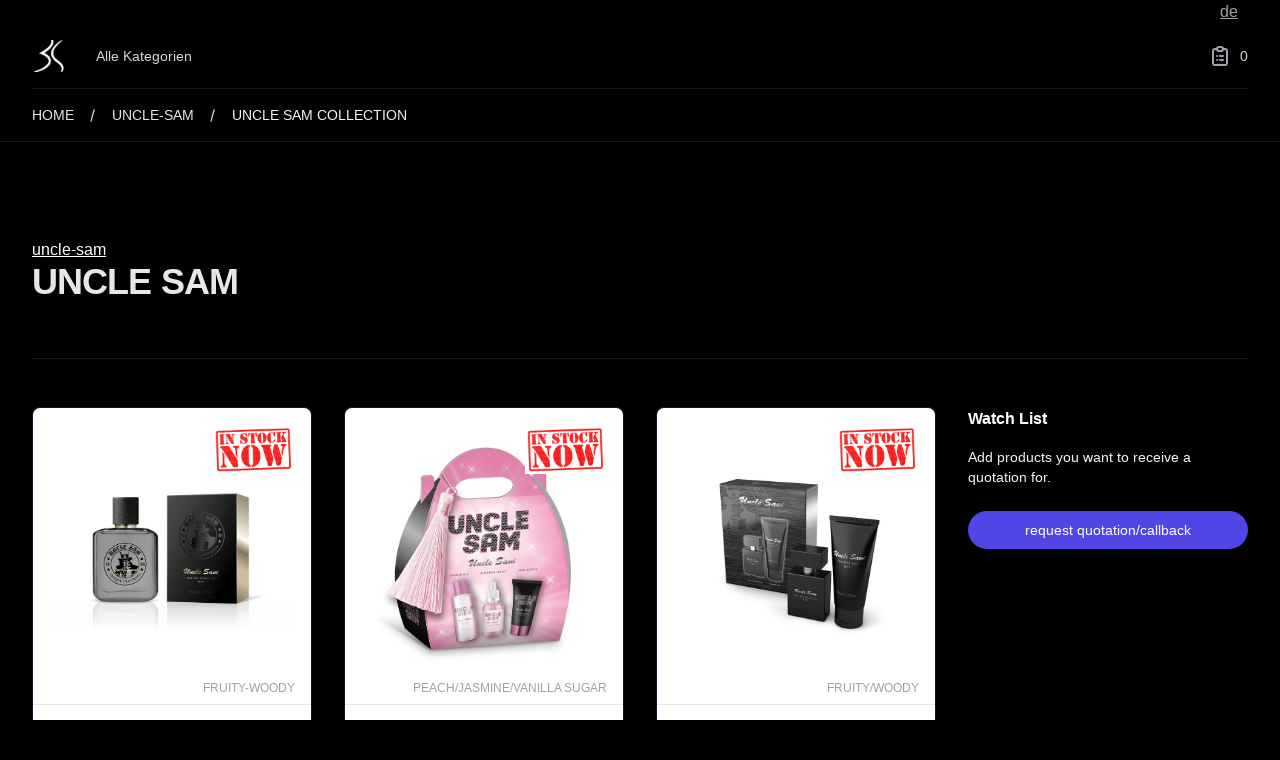

--- FILE ---
content_type: text/html; charset=utf-8
request_url: https://b2b-beauty-service-international.netlify.app/en/category/uncle-sam
body_size: 3449
content:
<!DOCTYPE html><html class="dark bg-black" lang="en"><head><meta name="viewport" content="width=device-width"><meta charset="utf-8"><title>Beauty Service International</title><meta name="description" content="Beauty Service International"><link rel="icon" href="/favicon.ico"><meta name="next-head-count" content="5"><link rel="preload" href="/_next/static/css/0662d37f5113e2d8.css" as="style"><link rel="stylesheet" href="/_next/static/css/0662d37f5113e2d8.css" data-n-g=""><noscript data-n-css=""></noscript><link as="script" rel="prefetch" href="/_next/static/chunks/675-f98cff9e30764ce1.js"><link as="script" rel="prefetch" href="/_next/static/chunks/pages/all-090952f8fd9e194c.js"><link as="script" rel="prefetch" href="/_next/static/chunks/pages/index-8710e11c05eefbd3.js"><link as="script" rel="prefetch" href="/_next/static/chunks/pages/collection/%5Bslug%5D-b9ecef4d4f6d23bf.js"></head><body><div id="__next" data-reactroot=""><div><header class="relative"><div class="flex flex-row justify-end pr-4"><a class="pl-2 underline inline-block text-gray-400" href="/all?slug=uncle-sam">de</a><a class="pl-2 underline inline-block text-black" href="/en/all?slug=uncle-sam">en</a></div><nav aria-label="Top"><div class="bg-black"><div class="max-w-7xl mx-auto px-4 sm:px-6 lg:px-8"><div class="border-b border-gray-900"><div class="h-16 flex items-center justify-between"><div class=" flex lg:items-center"><a href="/en"><span><span class="sr-only">Beauty Service International GmbH Logo</span><img class="h-8 w-auto rounded" src="/logo.webp" alt=""></span></a></div><div class="hidden sm:flex sm:ml-4 flex-row items-center"><a class="ml-2 inline-block px-2 flex items-center text-sm font-medium text-gray-300 hover:text-gray-200" href="/en/all">Alle Kategorien</a></div><div class="flex-1 flex items-center justify-end"><div class="flex items-center lg:ml-8"><div class="flex space-x-8"></div><div class="flow-root"><a href="#quotation-form" class="group -m-2 p-2 flex items-center"><svg xmlns="http://www.w3.org/2000/svg" fill="none" viewBox="0 0 24 24" stroke="currentColor" aria-hidden="true" class="flex-shrink-0 h-6 w-6 text-gray-400 group-hover:text-gray-100"><path stroke-linecap="round" stroke-linejoin="round" stroke-width="2" d="M9 5H7a2 2 0 00-2 2v12a2 2 0 002 2h10a2 2 0 002-2V7a2 2 0 00-2-2h-2M9 5a2 2 0 002 2h2a2 2 0 002-2M9 5a2 2 0 012-2h2a2 2 0 012 2m-3 7h3m-3 4h3m-6-4h.01M9 16h.01"></path></svg><span class="ml-2 text-sm font-medium text-gray-300 group-hover:text-gray-200">0</span><span class="sr-only">Merkliste, anzeigen</span></a></div></div></div></div></div></div></div></nav></header><div class="bg-black text-white"><div><div class="border-b border-gray-900"><nav aria-label="Breadcrumb" class="max-w-7xl mx-auto px-4 sm:px-6 lg:px-8"><ol role="list" class="flex items-center sm:space-x-4 py-4"><li class="hidden sm:block"><div class="flex items-center"><a class="mr-4 text-sm font-medium text-gray-200 uppercase" href="/en/all">Home</a><svg viewBox="0 0 6 20" xmlns="http://www.w3.org/2000/svg" aria-hidden="true" class="h-5 w-auto text-gray-300"><path d="M4.878 4.34H3.551L.27 16.532h1.327l3.281-12.19z" fill="currentColor"></path></svg></div></li><li class="hidden sm:block"><div class="flex items-center"><a class="mr-4 text-sm font-medium text-gray-200 uppercase" href="/en/collection/uncle-sam">uncle-sam</a><svg viewBox="0 0 6 20" xmlns="http://www.w3.org/2000/svg" aria-hidden="true" class="h-5 w-auto text-gray-300"><path d="M4.878 4.34H3.551L.27 16.532h1.327l3.281-12.19z" fill="currentColor"></path></svg></div></li><li class="text-sm"><a aria-current="page" class="font-medium text-gray-100 hover:text-gray-400 uppercase" href="/en/category/uncle-sam#"><span>UNCLE SAM Collection</span></a></li></ol></nav></div><main class="max-w-2xl mx-auto px-4 lg:max-w-7xl lg:px-8"><div class="border-b border-gray-900 pt-24 pb-10"><div><a class="underline hover:text-gray-100" href="/en/collection/uncle-sam">uncle-sam</a></div><h1 class="text-4xl font-extrabold tracking-tight text-gray-200">UNCLE SAM </h1><p class="mt-4 text-base text-gray-100"></p></div><div class="pt-12 pb-24 lg:grid lg:grid-cols-3 lg:gap-x-8 xl:grid-cols-4"><section aria-labelledby="product-heading" class="mt-6 lg:mt-0 lg:col-span-2 xl:col-span-3 "><h2 id="product-heading" class="sr-only"> Products </h2><div class="grid xs:grid-cols-1 grid-cols-2 gap-y-4 sm:grid-cols-2 sm:gap-x-6 sm:gap-y-10 lg:gap-x-8 xl:grid-cols-3"><div class=" bg-white border border-gray-900 rounded-lg flex flex-col overflow-hidden relative"><div class=""><div class="px-4 aspect-w-3 aspect-h-4 group-hover:opacity-75 sm:aspect-none sm:h-72 "><img src="/images/product/016455.jpg" class="cursor-zoom-in w-full h-full object-center object-contain sm:w-full sm:h-full"></div><div class="text-black absolute top-0 right-0 p-4"><img width="82" src="/images/inStock.png" alt=""></div><div title="Fruity-woody" class="flex flex-row justify-between text-xs px-4 -mt-4"><span class="text-gray-400 uppercase">&nbsp;</span><span class="text-gray-400 line-clamp-1 uppercase">Fruity-woody</span></div></div><div class="h-2"></div><div class="flex-1 p-4 flex flex-col border-t"><div class="text-sm text-gray-600">#016455</div><h3 class="text-sm text-gray-900">50 ml EDT - MEN</h3><div class="flex-1 flex flex-col justify-end pt-2"><button type="button" class="inline-flex items-center justify-center px-4 py-2 border border-gray-300 shadow-sm text-xs font-sm rounded-md text-gray-300 bg-indigo-700 hover:bg-indigo-800 focus:outline-none focus:ring-2 focus:ring-offset-2 focus:ring-indigo-500"><span>add</span></button></div></div></div><div class=" bg-white border border-gray-900 rounded-lg flex flex-col overflow-hidden relative"><div class=""><div class="px-4 aspect-w-3 aspect-h-4 group-hover:opacity-75 sm:aspect-none sm:h-72 "><img src="/images/product/017018.jpg" class="cursor-zoom-in w-full h-full object-center object-contain sm:w-full sm:h-full"></div><div class="text-black absolute top-0 right-0 p-4"><img width="82" src="/images/inStock.png" alt=""></div><div title="PEACH/JASMINE/VANILLA SUGAR" class="flex flex-row justify-between text-xs px-4 -mt-4"><span class="text-gray-400 uppercase">&nbsp;</span><span class="text-gray-400 line-clamp-1 uppercase">PEACH/JASMINE/VANILLA SUGAR</span></div></div><div class="h-2"></div><div class="flex-1 p-4 flex flex-col border-t"><div class="text-sm text-gray-600">#017018</div><h3 class="text-sm text-gray-900">Cardboard bag with 30ml hyaluronic serum, 30ml body lotion, 60ml shower gel, WOMEN</h3><div class="flex-1 flex flex-col justify-end pt-2"><button type="button" class="inline-flex items-center justify-center px-4 py-2 border border-gray-300 shadow-sm text-xs font-sm rounded-md text-gray-300 bg-indigo-700 hover:bg-indigo-800 focus:outline-none focus:ring-2 focus:ring-offset-2 focus:ring-indigo-500"><span>add</span></button></div></div></div><div class=" bg-white border border-gray-900 rounded-lg flex flex-col overflow-hidden relative"><div class=""><div class="px-4 aspect-w-3 aspect-h-4 group-hover:opacity-75 sm:aspect-none sm:h-72 "><img src="/images/product/017001.jpg" class="cursor-zoom-in w-full h-full object-center object-contain sm:w-full sm:h-full"></div><div class="text-black absolute top-0 right-0 p-4"><img width="82" src="/images/inStock.png" alt=""></div><div title="FRUITY/WOODY" class="flex flex-row justify-between text-xs px-4 -mt-4"><span class="text-gray-400 uppercase">&nbsp;</span><span class="text-gray-400 line-clamp-1 uppercase">FRUITY/WOODY</span></div></div><div class="h-2"></div><div class="flex-1 p-4 flex flex-col border-t"><div class="text-sm text-gray-600">#017001</div><h3 class="text-sm text-gray-900">Gift box with EDT 50 ml, shower gel 150 ml - MEN</h3><div class="flex-1 flex flex-col justify-end pt-2"><button type="button" class="inline-flex items-center justify-center px-4 py-2 border border-gray-300 shadow-sm text-xs font-sm rounded-md text-gray-300 bg-indigo-700 hover:bg-indigo-800 focus:outline-none focus:ring-2 focus:ring-offset-2 focus:ring-indigo-500"><span>add</span></button></div></div></div><div class=" bg-white border border-gray-900 rounded-lg flex flex-col overflow-hidden relative"><div class=""><div class="px-4 aspect-w-3 aspect-h-4 group-hover:opacity-75 sm:aspect-none sm:h-72 "><img src="/images/product/016929.jpg" class="cursor-zoom-in w-full h-full object-center object-contain sm:w-full sm:h-full"></div><div class="text-black absolute top-0 right-0 p-4"><img width="82" src="/images/inStock.png" alt=""></div><div title="PEACH/JASMINE/VANILLA SUGAR" class="flex flex-row justify-between text-xs px-4 -mt-4"><span class="text-gray-400 uppercase">&nbsp;</span><span class="text-gray-400 line-clamp-1 uppercase">PEACH/JASMINE/VANILLA SUGAR</span></div></div><div class="h-2"></div><div class="flex-1 p-4 flex flex-col border-t"><div class="text-sm text-gray-600">#016929</div><h3 class="text-sm text-gray-900">Cosmetic bag with EDT 30 ml, shower gel 50 ml, body lotion 50ml - WOMEN</h3><div class="flex-1 flex flex-col justify-end pt-2"><button type="button" class="inline-flex items-center justify-center px-4 py-2 border border-gray-300 shadow-sm text-xs font-sm rounded-md text-gray-300 bg-indigo-700 hover:bg-indigo-800 focus:outline-none focus:ring-2 focus:ring-offset-2 focus:ring-indigo-500"><span>add</span></button></div></div></div><div class=" bg-white border border-gray-900 rounded-lg flex flex-col overflow-hidden relative"><div class=""><div class="px-4 aspect-w-3 aspect-h-4 group-hover:opacity-75 sm:aspect-none sm:h-72 "><img src="/images/product/016912.jpg" class="cursor-zoom-in w-full h-full object-center object-contain sm:w-full sm:h-full"></div><div class="text-black absolute top-0 right-0 p-4"><img width="82" src="/images/inStock.png" alt=""></div><div title="FRUITY/WOODY" class="flex flex-row justify-between text-xs px-4 -mt-4"><span class="text-gray-400 uppercase">&nbsp;</span><span class="text-gray-400 line-clamp-1 uppercase">FRUITY/WOODY</span></div></div><div class="h-2"></div><div class="flex-1 p-4 flex flex-col border-t"><div class="text-sm text-gray-600">#016912</div><h3 class="text-sm text-gray-900">Cosmetic bag with EDT 50 ml, shower gel 50 ml, body lotion 50 ml - MEN</h3><div class="flex-1 flex flex-col justify-end pt-2"><button type="button" class="inline-flex items-center justify-center px-4 py-2 border border-gray-300 shadow-sm text-xs font-sm rounded-md text-gray-300 bg-indigo-700 hover:bg-indigo-800 focus:outline-none focus:ring-2 focus:ring-offset-2 focus:ring-indigo-500"><span>add</span></button></div></div></div><div class=" bg-white border border-gray-900 rounded-lg flex flex-col overflow-hidden relative"><div class=""><div class="px-4 aspect-w-3 aspect-h-4 group-hover:opacity-75 sm:aspect-none sm:h-72 "><img src="/images/product/016585.jpg" class="cursor-zoom-in w-full h-full object-center object-contain sm:w-full sm:h-full"></div><div class="text-black absolute top-0 right-0 p-4"><img width="82" src="/images/inStock.png" alt=""></div><div title="PEACH/JASMINE/VANILLA SUGAR" class="flex flex-row justify-between text-xs px-4 -mt-4"><span class="text-gray-400 uppercase">&nbsp;</span><span class="text-gray-400 line-clamp-1 uppercase">PEACH/JASMINE/VANILLA SUGAR</span></div></div><div class="h-2"></div><div class="flex-1 p-4 flex flex-col border-t"><div class="text-sm text-gray-600">#016585</div><h3 class="text-sm text-gray-900">Gift box with EDT 50 ml, shower gel 150 ml - WOMEN</h3><div class="flex-1 flex flex-col justify-end pt-2"><button type="button" class="inline-flex items-center justify-center px-4 py-2 border border-gray-300 shadow-sm text-xs font-sm rounded-md text-gray-300 bg-indigo-700 hover:bg-indigo-800 focus:outline-none focus:ring-2 focus:ring-offset-2 focus:ring-indigo-500"><span>add</span></button></div></div></div><div class=" bg-white border border-gray-900 rounded-lg flex flex-col overflow-hidden relative"><div class=""><div class="px-4 aspect-w-3 aspect-h-4 group-hover:opacity-75 sm:aspect-none sm:h-72 "><img src="/images/product/017056.jpg" class="cursor-zoom-in w-full h-full object-center object-contain sm:w-full sm:h-full"></div><div title="PINK PEPPER/PATCHOULI" class="flex flex-row justify-between text-xs px-4 -mt-4"><span class="text-gray-400 uppercase">&nbsp;</span><span class="text-gray-400 line-clamp-1 uppercase">PINK PEPPER/PATCHOULI</span></div></div><div class="h-2"></div><div class="flex-1 p-4 flex flex-col border-t"><div class="text-sm text-gray-600">#017056</div><h3 class="text-sm text-gray-900">100ml EDP - Woman</h3><div class="flex-1 flex flex-col justify-end pt-2"><button type="button" class="inline-flex items-center justify-center px-4 py-2 border border-gray-300 shadow-sm text-xs font-sm rounded-md text-gray-300 bg-indigo-700 hover:bg-indigo-800 focus:outline-none focus:ring-2 focus:ring-offset-2 focus:ring-indigo-500"><span>add</span></button></div></div></div><div class=" bg-white border border-gray-900 rounded-lg flex flex-col overflow-hidden relative"><div class=""><div class="px-4 aspect-w-3 aspect-h-4 group-hover:opacity-75 sm:aspect-none sm:h-72 "><img src="/images/product/017063.jpg" class="cursor-zoom-in w-full h-full object-center object-contain sm:w-full sm:h-full"></div><div title="SWEET CITRUS/TURKISH ROSE" class="flex flex-row justify-between text-xs px-4 -mt-4"><span class="text-gray-400 uppercase">&nbsp;</span><span class="text-gray-400 line-clamp-1 uppercase">SWEET CITRUS/TURKISH ROSE</span></div></div><div class="h-2"></div><div class="flex-1 p-4 flex flex-col border-t"><div class="text-sm text-gray-600">#017063</div><h3 class="text-sm text-gray-900">100ml EDP - Woman</h3><div class="flex-1 flex flex-col justify-end pt-2"><button type="button" class="inline-flex items-center justify-center px-4 py-2 border border-gray-300 shadow-sm text-xs font-sm rounded-md text-gray-300 bg-indigo-700 hover:bg-indigo-800 focus:outline-none focus:ring-2 focus:ring-offset-2 focus:ring-indigo-500"><span>add</span></button></div></div></div><div class=" bg-white border border-gray-900 rounded-lg flex flex-col overflow-hidden relative"><div class=""><div class="px-4 aspect-w-3 aspect-h-4 group-hover:opacity-75 sm:aspect-none sm:h-72 "><img src="/images/product/017070.jpg" class="cursor-zoom-in w-full h-full object-center object-contain sm:w-full sm:h-full"></div><div title="WHITE ROSE/PEONY" class="flex flex-row justify-between text-xs px-4 -mt-4"><span class="text-gray-400 uppercase">&nbsp;</span><span class="text-gray-400 line-clamp-1 uppercase">WHITE ROSE/PEONY</span></div></div><div class="h-2"></div><div class="flex-1 p-4 flex flex-col border-t"><div class="text-sm text-gray-600">#017070</div><h3 class="text-sm text-gray-900">100ml EDP - Women</h3><div class="flex-1 flex flex-col justify-end pt-2"><button type="button" class="inline-flex items-center justify-center px-4 py-2 border border-gray-300 shadow-sm text-xs font-sm rounded-md text-gray-300 bg-indigo-700 hover:bg-indigo-800 focus:outline-none focus:ring-2 focus:ring-offset-2 focus:ring-indigo-500"><span>add</span></button></div></div></div><div class=" bg-white border border-gray-900 rounded-lg flex flex-col overflow-hidden relative"><div class=""><div class="px-4 aspect-w-3 aspect-h-4 group-hover:opacity-75 sm:aspect-none sm:h-72 "><img src="/images/product/017087.jpg" class="cursor-zoom-in w-full h-full object-center object-contain sm:w-full sm:h-full"></div><div title="PURPLE JASMINE/AMBER" class="flex flex-row justify-between text-xs px-4 -mt-4"><span class="text-gray-400 uppercase">&nbsp;</span><span class="text-gray-400 line-clamp-1 uppercase">PURPLE JASMINE/AMBER</span></div></div><div class="h-2"></div><div class="flex-1 p-4 flex flex-col border-t"><div class="text-sm text-gray-600">#017087</div><h3 class="text-sm text-gray-900">100ml EDP - Women</h3><div class="flex-1 flex flex-col justify-end pt-2"><button type="button" class="inline-flex items-center justify-center px-4 py-2 border border-gray-300 shadow-sm text-xs font-sm rounded-md text-gray-300 bg-indigo-700 hover:bg-indigo-800 focus:outline-none focus:ring-2 focus:ring-offset-2 focus:ring-indigo-500"><span>add</span></button></div></div></div><div class=" bg-white border border-gray-900 rounded-lg flex flex-col overflow-hidden relative"><div class=""><div class="px-4 aspect-w-3 aspect-h-4 group-hover:opacity-75 sm:aspect-none sm:h-72 "><img src="/images/product/017094.jpg" class="cursor-zoom-in w-full h-full object-center object-contain sm:w-full sm:h-full"></div><div title="VANILLA PEACH/SANDALWOOD" class="flex flex-row justify-between text-xs px-4 -mt-4"><span class="text-gray-400 uppercase">&nbsp;</span><span class="text-gray-400 line-clamp-1 uppercase">VANILLA PEACH/SANDALWOOD</span></div></div><div class="h-2"></div><div class="flex-1 p-4 flex flex-col border-t"><div class="text-sm text-gray-600">#017094</div><h3 class="text-sm text-gray-900">100ml EDP - Women</h3><div class="flex-1 flex flex-col justify-end pt-2"><button type="button" class="inline-flex items-center justify-center px-4 py-2 border border-gray-300 shadow-sm text-xs font-sm rounded-md text-gray-300 bg-indigo-700 hover:bg-indigo-800 focus:outline-none focus:ring-2 focus:ring-offset-2 focus:ring-indigo-500"><span>add</span></button></div></div></div><div class=" bg-white border border-gray-900 rounded-lg flex flex-col overflow-hidden relative"><div class=""><div class="px-4 aspect-w-3 aspect-h-4 group-hover:opacity-75 sm:aspect-none sm:h-72 "><img src="/images/product/017100.jpg" class="cursor-zoom-in w-full h-full object-center object-contain sm:w-full sm:h-full"></div><div title="LAVENDER/TANGERINE" class="flex flex-row justify-between text-xs px-4 -mt-4"><span class="text-gray-400 uppercase">&nbsp;</span><span class="text-gray-400 line-clamp-1 uppercase">LAVENDER/TANGERINE</span></div></div><div class="h-2"></div><div class="flex-1 p-4 flex flex-col border-t"><div class="text-sm text-gray-600">#017100</div><h3 class="text-sm text-gray-900">100ml EDP - Women</h3><div class="flex-1 flex flex-col justify-end pt-2"><button type="button" class="inline-flex items-center justify-center px-4 py-2 border border-gray-300 shadow-sm text-xs font-sm rounded-md text-gray-300 bg-indigo-700 hover:bg-indigo-800 focus:outline-none focus:ring-2 focus:ring-offset-2 focus:ring-indigo-500"><span>add</span></button></div></div></div><div class=" bg-white border border-gray-900 rounded-lg flex flex-col overflow-hidden relative"><div class=""><div class="px-4 aspect-w-3 aspect-h-4 group-hover:opacity-75 sm:aspect-none sm:h-72 "><img src="/images/product/017117.jpg" class="cursor-zoom-in w-full h-full object-center object-contain sm:w-full sm:h-full"></div><div title="SWEET JASMINE/ORANGE BLOSSOM" class="flex flex-row justify-between text-xs px-4 -mt-4"><span class="text-gray-400 uppercase">&nbsp;</span><span class="text-gray-400 line-clamp-1 uppercase">SWEET JASMINE/ORANGE BLOSSOM</span></div></div><div class="h-2"></div><div class="flex-1 p-4 flex flex-col border-t"><div class="text-sm text-gray-600">#017117</div><h3 class="text-sm text-gray-900">100ml EDP - Women</h3><div class="flex-1 flex flex-col justify-end pt-2"><button type="button" class="inline-flex items-center justify-center px-4 py-2 border border-gray-300 shadow-sm text-xs font-sm rounded-md text-gray-300 bg-indigo-700 hover:bg-indigo-800 focus:outline-none focus:ring-2 focus:ring-offset-2 focus:ring-indigo-500"><span>add</span></button></div></div></div><div class=" bg-white border border-gray-900 rounded-lg flex flex-col overflow-hidden relative"><div class=""><div class="px-4 aspect-w-3 aspect-h-4 group-hover:opacity-75 sm:aspect-none sm:h-72 "><img src="/images/product/017124.jpg" class="cursor-zoom-in w-full h-full object-center object-contain sm:w-full sm:h-full"></div><div title="SANDALWOOD/FRESH MINT" class="flex flex-row justify-between text-xs px-4 -mt-4"><span class="text-gray-400 uppercase">&nbsp;</span><span class="text-gray-400 line-clamp-1 uppercase">SANDALWOOD/FRESH MINT</span></div></div><div class="h-2"></div><div class="flex-1 p-4 flex flex-col border-t"><div class="text-sm text-gray-600">#017124</div><h3 class="text-sm text-gray-900">100ml EDT - Men</h3><div class="flex-1 flex flex-col justify-end pt-2"><button type="button" class="inline-flex items-center justify-center px-4 py-2 border border-gray-300 shadow-sm text-xs font-sm rounded-md text-gray-300 bg-indigo-700 hover:bg-indigo-800 focus:outline-none focus:ring-2 focus:ring-offset-2 focus:ring-indigo-500"><span>add</span></button></div></div></div><div class=" bg-white border border-gray-900 rounded-lg flex flex-col overflow-hidden relative"><div class=""><div class="px-4 aspect-w-3 aspect-h-4 group-hover:opacity-75 sm:aspect-none sm:h-72 "><img src="/images/product/017131.jpg" class="cursor-zoom-in w-full h-full object-center object-contain sm:w-full sm:h-full"></div><div title="FRESH CITRUS/AMBERWOOD" class="flex flex-row justify-between text-xs px-4 -mt-4"><span class="text-gray-400 uppercase">&nbsp;</span><span class="text-gray-400 line-clamp-1 uppercase">FRESH CITRUS/AMBERWOOD</span></div></div><div class="h-2"></div><div class="flex-1 p-4 flex flex-col border-t"><div class="text-sm text-gray-600">#017131</div><h3 class="text-sm text-gray-900">100ml EDT - Men</h3><div class="flex-1 flex flex-col justify-end pt-2"><button type="button" class="inline-flex items-center justify-center px-4 py-2 border border-gray-300 shadow-sm text-xs font-sm rounded-md text-gray-300 bg-indigo-700 hover:bg-indigo-800 focus:outline-none focus:ring-2 focus:ring-offset-2 focus:ring-indigo-500"><span>add</span></button></div></div></div><div class=" bg-white border border-gray-900 rounded-lg flex flex-col overflow-hidden relative"><div class=""><div class="px-4 aspect-w-3 aspect-h-4 group-hover:opacity-75 sm:aspect-none sm:h-72 "><img src="/images/product/017148.jpg" class="cursor-zoom-in w-full h-full object-center object-contain sm:w-full sm:h-full"></div><div title="FRESH OCEAN/CEDARWOOD" class="flex flex-row justify-between text-xs px-4 -mt-4"><span class="text-gray-400 uppercase">&nbsp;</span><span class="text-gray-400 line-clamp-1 uppercase">FRESH OCEAN/CEDARWOOD</span></div></div><div class="h-2"></div><div class="flex-1 p-4 flex flex-col border-t"><div class="text-sm text-gray-600">#017148</div><h3 class="text-sm text-gray-900">100ml EDT - Men</h3><div class="flex-1 flex flex-col justify-end pt-2"><button type="button" class="inline-flex items-center justify-center px-4 py-2 border border-gray-300 shadow-sm text-xs font-sm rounded-md text-gray-300 bg-indigo-700 hover:bg-indigo-800 focus:outline-none focus:ring-2 focus:ring-offset-2 focus:ring-indigo-500"><span>add</span></button></div></div></div><div class=" bg-white border border-gray-900 rounded-lg flex flex-col overflow-hidden relative"><div class=""><div class="px-4 aspect-w-3 aspect-h-4 group-hover:opacity-75 sm:aspect-none sm:h-72 "><img src="/images/product/017155.jpg" class="cursor-zoom-in w-full h-full object-center object-contain sm:w-full sm:h-full"></div><div title="GRAPEFRUIT/SPICY LEATHER" class="flex flex-row justify-between text-xs px-4 -mt-4"><span class="text-gray-400 uppercase">&nbsp;</span><span class="text-gray-400 line-clamp-1 uppercase">GRAPEFRUIT/SPICY LEATHER</span></div></div><div class="h-2"></div><div class="flex-1 p-4 flex flex-col border-t"><div class="text-sm text-gray-600">#017155</div><h3 class="text-sm text-gray-900">100ml EDT - Men</h3><div class="flex-1 flex flex-col justify-end pt-2"><button type="button" class="inline-flex items-center justify-center px-4 py-2 border border-gray-300 shadow-sm text-xs font-sm rounded-md text-gray-300 bg-indigo-700 hover:bg-indigo-800 focus:outline-none focus:ring-2 focus:ring-offset-2 focus:ring-indigo-500"><span>add</span></button></div></div></div><div class=" bg-white border border-gray-900 rounded-lg flex flex-col overflow-hidden relative"><div class=""><div class="px-4 aspect-w-3 aspect-h-4 group-hover:opacity-75 sm:aspect-none sm:h-72 "><img src="/images/product/017162.jpg" class="cursor-zoom-in w-full h-full object-center object-contain sm:w-full sm:h-full"></div><div title="SPICY OUD/BERGAMOT" class="flex flex-row justify-between text-xs px-4 -mt-4"><span class="text-gray-400 uppercase">&nbsp;</span><span class="text-gray-400 line-clamp-1 uppercase">SPICY OUD/BERGAMOT</span></div></div><div class="h-2"></div><div class="flex-1 p-4 flex flex-col border-t"><div class="text-sm text-gray-600">#017162</div><h3 class="text-sm text-gray-900">100ml EDT - Men</h3><div class="flex-1 flex flex-col justify-end pt-2"><button type="button" class="inline-flex items-center justify-center px-4 py-2 border border-gray-300 shadow-sm text-xs font-sm rounded-md text-gray-300 bg-indigo-700 hover:bg-indigo-800 focus:outline-none focus:ring-2 focus:ring-offset-2 focus:ring-indigo-500"><span>add</span></button></div></div></div><div class=" bg-white border border-gray-900 rounded-lg flex flex-col overflow-hidden relative"><div class=""><div class="px-4 aspect-w-3 aspect-h-4 group-hover:opacity-75 sm:aspect-none sm:h-72 "><img src="/images/product/017179.jpg" class="cursor-zoom-in w-full h-full object-center object-contain sm:w-full sm:h-full"></div><div title="CINNAMON APPLE/MAHOGANY" class="flex flex-row justify-between text-xs px-4 -mt-4"><span class="text-gray-400 uppercase">&nbsp;</span><span class="text-gray-400 line-clamp-1 uppercase">CINNAMON APPLE/MAHOGANY</span></div></div><div class="h-2"></div><div class="flex-1 p-4 flex flex-col border-t"><div class="text-sm text-gray-600">#017179</div><h3 class="text-sm text-gray-900">100ml EDT - Men</h3><div class="flex-1 flex flex-col justify-end pt-2"><button type="button" class="inline-flex items-center justify-center px-4 py-2 border border-gray-300 shadow-sm text-xs font-sm rounded-md text-gray-300 bg-indigo-700 hover:bg-indigo-800 focus:outline-none focus:ring-2 focus:ring-offset-2 focus:ring-indigo-500"><span>add</span></button></div></div></div><div class=" bg-white border border-gray-900 rounded-lg flex flex-col overflow-hidden relative"><div class=""><div class="px-4 aspect-w-3 aspect-h-4 group-hover:opacity-75 sm:aspect-none sm:h-72 "><img src="/images/product/017186.jpg" class="cursor-zoom-in w-full h-full object-center object-contain sm:w-full sm:h-full"></div><div title="GREEN LEMON/FLORAL" class="flex flex-row justify-between text-xs px-4 -mt-4"><span class="text-gray-400 uppercase">&nbsp;</span><span class="text-gray-400 line-clamp-1 uppercase">GREEN LEMON/FLORAL</span></div></div><div class="h-2"></div><div class="flex-1 p-4 flex flex-col border-t"><div class="text-sm text-gray-600">#017186</div><h3 class="text-sm text-gray-900">100ml EDT - UNISEX</h3><div class="flex-1 flex flex-col justify-end pt-2"><button type="button" class="inline-flex items-center justify-center px-4 py-2 border border-gray-300 shadow-sm text-xs font-sm rounded-md text-gray-300 bg-indigo-700 hover:bg-indigo-800 focus:outline-none focus:ring-2 focus:ring-offset-2 focus:ring-indigo-500"><span>add</span></button></div></div></div><div class=" bg-white border border-gray-900 rounded-lg flex flex-col overflow-hidden relative"><div class=""><div class="px-4 aspect-w-3 aspect-h-4 group-hover:opacity-75 sm:aspect-none sm:h-72 "><img src="/images/product/017476.jpg" class="cursor-zoom-in w-full h-full object-center object-contain sm:w-full sm:h-full"></div><div title="LAVENDER/TANGERINE" class="flex flex-row justify-between text-xs px-4 -mt-4"><span class="text-gray-400 uppercase">&nbsp;</span><span class="text-gray-400 line-clamp-1 uppercase">LAVENDER/TANGERINE</span></div></div><div class="h-2"></div><div class="flex-1 p-4 flex flex-col border-t"><div class="text-sm text-gray-600">#017476</div><h3 class="text-sm text-gray-900">Bath foam in champagne bottle, 800ml</h3><div class="flex-1 flex flex-col justify-end pt-2"><button type="button" class="inline-flex items-center justify-center px-4 py-2 border border-gray-300 shadow-sm text-xs font-sm rounded-md text-gray-300 bg-indigo-700 hover:bg-indigo-800 focus:outline-none focus:ring-2 focus:ring-offset-2 focus:ring-indigo-500"><span>add</span></button></div></div></div><div class=" bg-white border border-gray-900 rounded-lg flex flex-col overflow-hidden relative"><div class=""><div class="px-4 aspect-w-3 aspect-h-4 group-hover:opacity-75 sm:aspect-none sm:h-72 "><img src="/images/product/017483.jpg" class="cursor-zoom-in w-full h-full object-center object-contain sm:w-full sm:h-full"></div><div title="GRAPEFRUIT/SPICY LEATHER" class="flex flex-row justify-between text-xs px-4 -mt-4"><span class="text-gray-400 uppercase">&nbsp;</span><span class="text-gray-400 line-clamp-1 uppercase">GRAPEFRUIT/SPICY LEATHER</span></div></div><div class="h-2"></div><div class="flex-1 p-4 flex flex-col border-t"><div class="text-sm text-gray-600">#017483</div><h3 class="text-sm text-gray-900">Body spray in pump bottle, 100 ml</h3><div class="flex-1 flex flex-col justify-end pt-2"><button type="button" class="inline-flex items-center justify-center px-4 py-2 border border-gray-300 shadow-sm text-xs font-sm rounded-md text-gray-300 bg-indigo-700 hover:bg-indigo-800 focus:outline-none focus:ring-2 focus:ring-offset-2 focus:ring-indigo-500"><span>add</span></button></div></div></div><div class=" bg-white border border-gray-900 rounded-lg flex flex-col overflow-hidden relative"><div class=""><div class="px-4 aspect-w-3 aspect-h-4 group-hover:opacity-75 sm:aspect-none sm:h-72 "><img src="/images/product/017490.jpg" class="cursor-zoom-in w-full h-full object-center object-contain sm:w-full sm:h-full"></div><div title="GRAPEFRUIT/SPICY LEATHER" class="flex flex-row justify-between text-xs px-4 -mt-4"><span class="text-gray-400 uppercase">&nbsp;</span><span class="text-gray-400 line-clamp-1 uppercase">GRAPEFRUIT/SPICY LEATHER</span></div></div><div class="h-2"></div><div class="flex-1 p-4 flex flex-col border-t"><div class="text-sm text-gray-600">#017490</div><h3 class="text-sm text-gray-900">Body scrub in 500g can</h3><div class="flex-1 flex flex-col justify-end pt-2"><button type="button" class="inline-flex items-center justify-center px-4 py-2 border border-gray-300 shadow-sm text-xs font-sm rounded-md text-gray-300 bg-indigo-700 hover:bg-indigo-800 focus:outline-none focus:ring-2 focus:ring-offset-2 focus:ring-indigo-500"><span>add</span></button></div></div></div><div class=" bg-white border border-gray-900 rounded-lg flex flex-col overflow-hidden relative"><div class=""><div class="px-4 aspect-w-3 aspect-h-4 group-hover:opacity-75 sm:aspect-none sm:h-72 "><img src="/images/product/017506.jpg" class="cursor-zoom-in w-full h-full object-center object-contain sm:w-full sm:h-full"></div><div title="LAVENDER/TANGERINE" class="flex flex-row justify-between text-xs px-4 -mt-4"><span class="text-gray-400 uppercase">&nbsp;</span><span class="text-gray-400 line-clamp-1 uppercase">LAVENDER/TANGERINE</span></div></div><div class="h-2"></div><div class="flex-1 p-4 flex flex-col border-t"><div class="text-sm text-gray-600">#017506</div><h3 class="text-sm text-gray-900">Body lotion in dispenser bottle, 200ml</h3><div class="flex-1 flex flex-col justify-end pt-2"><button type="button" class="inline-flex items-center justify-center px-4 py-2 border border-gray-300 shadow-sm text-xs font-sm rounded-md text-gray-300 bg-indigo-700 hover:bg-indigo-800 focus:outline-none focus:ring-2 focus:ring-offset-2 focus:ring-indigo-500"><span>add</span></button></div></div></div><div class=" bg-white border border-gray-900 rounded-lg flex flex-col overflow-hidden relative"><div class=""><div class="px-4 aspect-w-3 aspect-h-4 group-hover:opacity-75 sm:aspect-none sm:h-72 "><img src="/images/product/017513.jpg" class="cursor-zoom-in w-full h-full object-center object-contain sm:w-full sm:h-full"></div><div title="LAVENDER/TANGERINE" class="flex flex-row justify-between text-xs px-4 -mt-4"><span class="text-gray-400 uppercase">&nbsp;</span><span class="text-gray-400 line-clamp-1 uppercase">LAVENDER/TANGERINE</span></div></div><div class="h-2"></div><div class="flex-1 p-4 flex flex-col border-t"><div class="text-sm text-gray-600">#017513</div><h3 class="text-sm text-gray-900">Shower gel in dispenser bottle, 200ml</h3><div class="flex-1 flex flex-col justify-end pt-2"><button type="button" class="inline-flex items-center justify-center px-4 py-2 border border-gray-300 shadow-sm text-xs font-sm rounded-md text-gray-300 bg-indigo-700 hover:bg-indigo-800 focus:outline-none focus:ring-2 focus:ring-offset-2 focus:ring-indigo-500"><span>add</span></button></div></div></div><div class=" bg-white border border-gray-900 rounded-lg flex flex-col overflow-hidden relative"><div class=""><div class="px-4 aspect-w-3 aspect-h-4 group-hover:opacity-75 sm:aspect-none sm:h-72 "><img src="/images/product/017520.jpg" class="cursor-zoom-in w-full h-full object-center object-contain sm:w-full sm:h-full"></div><div title="GRAPEFRUIT/SPICY LEATHER" class="flex flex-row justify-between text-xs px-4 -mt-4"><span class="text-gray-400 uppercase">&nbsp;</span><span class="text-gray-400 line-clamp-1 uppercase">GRAPEFRUIT/SPICY LEATHER</span></div></div><div class="h-2"></div><div class="flex-1 p-4 flex flex-col border-t"><div class="text-sm text-gray-600">#017520</div><h3 class="text-sm text-gray-900">Bath salt in aluminum can, 325g</h3><div class="flex-1 flex flex-col justify-end pt-2"><button type="button" class="inline-flex items-center justify-center px-4 py-2 border border-gray-300 shadow-sm text-xs font-sm rounded-md text-gray-300 bg-indigo-700 hover:bg-indigo-800 focus:outline-none focus:ring-2 focus:ring-offset-2 focus:ring-indigo-500"><span>add</span></button></div></div></div><div class=" bg-white border border-gray-900 rounded-lg flex flex-col overflow-hidden relative"><div class=""><div class="px-4 aspect-w-3 aspect-h-4 group-hover:opacity-75 sm:aspect-none sm:h-72 "><img src="/images/product/017537.jpg" class="cursor-zoom-in w-full h-full object-center object-contain sm:w-full sm:h-full"></div><div title="LAVENDER/TANGERINE" class="flex flex-row justify-between text-xs px-4 -mt-4"><span class="text-gray-400 uppercase">&nbsp;</span><span class="text-gray-400 line-clamp-1 uppercase">LAVENDER/TANGERINE</span></div></div><div class="h-2"></div><div class="flex-1 p-4 flex flex-col border-t"><div class="text-sm text-gray-600">#017537</div><h3 class="text-sm text-gray-900">Wellness set in cardboard box with 75 ml body cream, 10 ml perfume and massage device</h3><div class="flex-1 flex flex-col justify-end pt-2"><button type="button" class="inline-flex items-center justify-center px-4 py-2 border border-gray-300 shadow-sm text-xs font-sm rounded-md text-gray-300 bg-indigo-700 hover:bg-indigo-800 focus:outline-none focus:ring-2 focus:ring-offset-2 focus:ring-indigo-500"><span>add</span></button></div></div></div><div class=" bg-white border border-gray-900 rounded-lg flex flex-col overflow-hidden relative"><div class=""><div class="px-4 aspect-w-3 aspect-h-4 group-hover:opacity-75 sm:aspect-none sm:h-72 "><img src="/images/product/017544.jpg" class="cursor-zoom-in w-full h-full object-center object-contain sm:w-full sm:h-full"></div><div title="GRAPEFRUIT/SPICY LEATHER" class="flex flex-row justify-between text-xs px-4 -mt-4"><span class="text-gray-400 uppercase">&nbsp;</span><span class="text-gray-400 line-clamp-1 uppercase">GRAPEFRUIT/SPICY LEATHER</span></div></div><div class="h-2"></div><div class="flex-1 p-4 flex flex-col border-t"><div class="text-sm text-gray-600">#017544</div><h3 class="text-sm text-gray-900">Body care set in candy packaging, 95 ml body cream, 95 ml shower gel, 95 ml hair shampoo</h3><div class="flex-1 flex flex-col justify-end pt-2"><button type="button" class="inline-flex items-center justify-center px-4 py-2 border border-gray-300 shadow-sm text-xs font-sm rounded-md text-gray-300 bg-indigo-700 hover:bg-indigo-800 focus:outline-none focus:ring-2 focus:ring-offset-2 focus:ring-indigo-500"><span>add</span></button></div></div></div><div class=" bg-white border border-gray-900 rounded-lg flex flex-col overflow-hidden relative"><div class=""><div class="px-4 aspect-w-3 aspect-h-4 group-hover:opacity-75 sm:aspect-none sm:h-72 "><img src="/images/product/017551.jpg" class="cursor-zoom-in w-full h-full object-center object-contain sm:w-full sm:h-full"></div><div title="LAVENDER/TANGERINE" class="flex flex-row justify-between text-xs px-4 -mt-4"><span class="text-gray-400 uppercase">&nbsp;</span><span class="text-gray-400 line-clamp-1 uppercase">LAVENDER/TANGERINE</span></div></div><div class="h-2"></div><div class="flex-1 p-4 flex flex-col border-t"><div class="text-sm text-gray-600">#017551</div><h3 class="text-sm text-gray-900">Set for women, 100ml shower gel, 75ml body lotion, 75ml peeling, 50ml body butter, sponge</h3><div class="flex-1 flex flex-col justify-end pt-2"><button type="button" class="inline-flex items-center justify-center px-4 py-2 border border-gray-300 shadow-sm text-xs font-sm rounded-md text-gray-300 bg-indigo-700 hover:bg-indigo-800 focus:outline-none focus:ring-2 focus:ring-offset-2 focus:ring-indigo-500"><span>add</span></button></div></div></div><div class=" bg-white border border-gray-900 rounded-lg flex flex-col overflow-hidden relative"><div class=""><div class="px-4 aspect-w-3 aspect-h-4 group-hover:opacity-75 sm:aspect-none sm:h-72 "><img src="/images/product/017568.jpg" class="cursor-zoom-in w-full h-full object-center object-contain sm:w-full sm:h-full"></div><div title="FRESH OCEANIC CEDARWOOD" class="flex flex-row justify-between text-xs px-4 -mt-4"><span class="text-gray-400 uppercase">&nbsp;</span><span class="text-gray-400 line-clamp-1 uppercase">FRESH OCEANIC CEDARWOOD</span></div></div><div class="h-2"></div><div class="flex-1 p-4 flex flex-col border-t"><div class="text-sm text-gray-600">#017568</div><h3 class="text-sm text-gray-900">Set for men, 100ml 2in1 shower gel &amp; shampoo, 75ml body lotion, 50ml hair gel, 50ml spray, comb</h3><div class="flex-1 flex flex-col justify-end pt-2"><button type="button" class="inline-flex items-center justify-center px-4 py-2 border border-gray-300 shadow-sm text-xs font-sm rounded-md text-gray-300 bg-indigo-700 hover:bg-indigo-800 focus:outline-none focus:ring-2 focus:ring-offset-2 focus:ring-indigo-500"><span>add</span></button></div></div></div><div class=" bg-white border border-gray-900 rounded-lg flex flex-col overflow-hidden relative"><div class=""><div class="px-4 aspect-w-3 aspect-h-4 group-hover:opacity-75 sm:aspect-none sm:h-72 "><img src="/images/product/017636.jpg" class="cursor-zoom-in w-full h-full object-center object-contain sm:w-full sm:h-full"></div><div title="VANILLA JASMINE BLACKBERRY" class="flex flex-row justify-between text-xs px-4 -mt-4"><span class="text-gray-400 uppercase">&nbsp;</span><span class="text-gray-400 line-clamp-1 uppercase">VANILLA JASMINE BLACKBERRY</span></div></div><div class="h-2"></div><div class="flex-1 p-4 flex flex-col border-t"><div class="text-sm text-gray-600">#017636</div><h3 class="text-sm text-gray-900">100ml EDP - Women</h3><div class="flex-1 flex flex-col justify-end pt-2"><button type="button" class="inline-flex items-center justify-center px-4 py-2 border border-gray-300 shadow-sm text-xs font-sm rounded-md text-gray-300 bg-indigo-700 hover:bg-indigo-800 focus:outline-none focus:ring-2 focus:ring-offset-2 focus:ring-indigo-500"><span>add</span></button></div></div></div><div class=" bg-white border border-gray-900 rounded-lg flex flex-col overflow-hidden relative"><div class=""><div class="px-4 aspect-w-3 aspect-h-4 group-hover:opacity-75 sm:aspect-none sm:h-72 "><img src="/images/product/017643.jpg" class="cursor-zoom-in w-full h-full object-center object-contain sm:w-full sm:h-full"></div><div title="MAGNOLIA SWEET CITRUS" class="flex flex-row justify-between text-xs px-4 -mt-4"><span class="text-gray-400 uppercase">&nbsp;</span><span class="text-gray-400 line-clamp-1 uppercase">MAGNOLIA SWEET CITRUS</span></div></div><div class="h-2"></div><div class="flex-1 p-4 flex flex-col border-t"><div class="text-sm text-gray-600">#017643</div><h3 class="text-sm text-gray-900">100ml EDP -Women</h3><div class="flex-1 flex flex-col justify-end pt-2"><button type="button" class="inline-flex items-center justify-center px-4 py-2 border border-gray-300 shadow-sm text-xs font-sm rounded-md text-gray-300 bg-indigo-700 hover:bg-indigo-800 focus:outline-none focus:ring-2 focus:ring-offset-2 focus:ring-indigo-500"><span>add</span></button></div></div></div><div class=" bg-white border border-gray-900 rounded-lg flex flex-col overflow-hidden relative"><div class=""><div class="px-4 aspect-w-3 aspect-h-4 group-hover:opacity-75 sm:aspect-none sm:h-72 "><img src="/images/product/017650.jpg" class="cursor-zoom-in w-full h-full object-center object-contain sm:w-full sm:h-full"></div><div title="MINT LEMON CEDAR" class="flex flex-row justify-between text-xs px-4 -mt-4"><span class="text-gray-400 uppercase">&nbsp;</span><span class="text-gray-400 line-clamp-1 uppercase">MINT LEMON CEDAR</span></div></div><div class="h-2"></div><div class="flex-1 p-4 flex flex-col border-t"><div class="text-sm text-gray-600">#017650</div><h3 class="text-sm text-gray-900">100ml EDP - MEN</h3><div class="flex-1 flex flex-col justify-end pt-2"><button type="button" class="inline-flex items-center justify-center px-4 py-2 border border-gray-300 shadow-sm text-xs font-sm rounded-md text-gray-300 bg-indigo-700 hover:bg-indigo-800 focus:outline-none focus:ring-2 focus:ring-offset-2 focus:ring-indigo-500"><span>add</span></button></div></div></div><div class=" bg-white border border-gray-900 rounded-lg flex flex-col overflow-hidden relative"><div class=""><div class="px-4 aspect-w-3 aspect-h-4 group-hover:opacity-75 sm:aspect-none sm:h-72 "><img src="/images/product/017667.jpg" class="cursor-zoom-in w-full h-full object-center object-contain sm:w-full sm:h-full"></div><div title="CARDAMON ORIENTAL" class="flex flex-row justify-between text-xs px-4 -mt-4"><span class="text-gray-400 uppercase">&nbsp;</span><span class="text-gray-400 line-clamp-1 uppercase">CARDAMON ORIENTAL</span></div></div><div class="h-2"></div><div class="flex-1 p-4 flex flex-col border-t"><div class="text-sm text-gray-600">#017667</div><h3 class="text-sm text-gray-900">100ml EDP - MEN</h3><div class="flex-1 flex flex-col justify-end pt-2"><button type="button" class="inline-flex items-center justify-center px-4 py-2 border border-gray-300 shadow-sm text-xs font-sm rounded-md text-gray-300 bg-indigo-700 hover:bg-indigo-800 focus:outline-none focus:ring-2 focus:ring-offset-2 focus:ring-indigo-500"><span>add</span></button></div></div></div></div></section><section id="quotation-form" aria-labelledby="product-heading" class="mt-6 lg:mt-0 lg:col-span-1 xl:col-span-1 relative "><div class="sticky top-1"><div><div><div class="mb-2 font-bold">Watch List</div><div class=" text-gray-100 text-sm py-2">Add products you want to receive a quotation for.</div></div><div class="mt-4 text-center"><button type="button" class="inline-flex w-full justify-center items-center px-4 py-2 border border-transparent text-sm font-medium rounded-full shadow-sm text-white bg-indigo-600 hover:bg-indigo-700 focus:outline-none focus:ring-2 focus:ring-offset-2 focus:ring-indigo-500"> request quotation/callback</button></div></div></div></section></div></main></div></div><footer><footer aria-labelledby="footer-heading" class="bg-black border-t border-gray-900 text-white"><h2 id="footer-heading" class="sr-only">Footer</h2><div class="max-w-7xl mx-auto px-4 sm:px-6 lg:px-8"><div class="py-20"><div class="grid grid-cols-1 md:grid-cols-12 md:grid-flow-col md:gap-x-8 md:gap-y-16 md:auto-rows-min"><div class="col-span-1 md:col-span-2 lg:row-start-1 lg:col-start-1"><img src="/logo.webp" alt="" class="h-8 w-auto rounded"></div><div class="col-span-4 md:col-span-8 "></div><div class="col-span-3"><div class="font-bold pb-2">Beauty Service International GmbH</div>sales@bs-int.de<br>Tel. :+49 (0) 2330 9163820<br>Mühlenstraße 7, 58313 Herdecke<br></div></div></div><div class="border-t border-gray-900 py-10 text-center"><a class="px-2 text-sm" href="https://www.bs-int.de/impressum">Impressum</a><a class="px-2 text-sm" href="https://www.bs-int.de/impressum">Datenschutz</a><p class="text-sm text-gray-700">© 2023 Beauty Service International GmbH</p></div></div></footer></footer></div></div><next-route-announcer><p aria-live="assertive" id="__next-route-announcer__" role="alert" style="border: 0px; clip: rect(0px, 0px, 0px, 0px); height: 1px; margin: -1px; overflow: hidden; padding: 0px; position: absolute; width: 1px; white-space: nowrap; overflow-wrap: normal;"></p></next-route-announcer></body></html>